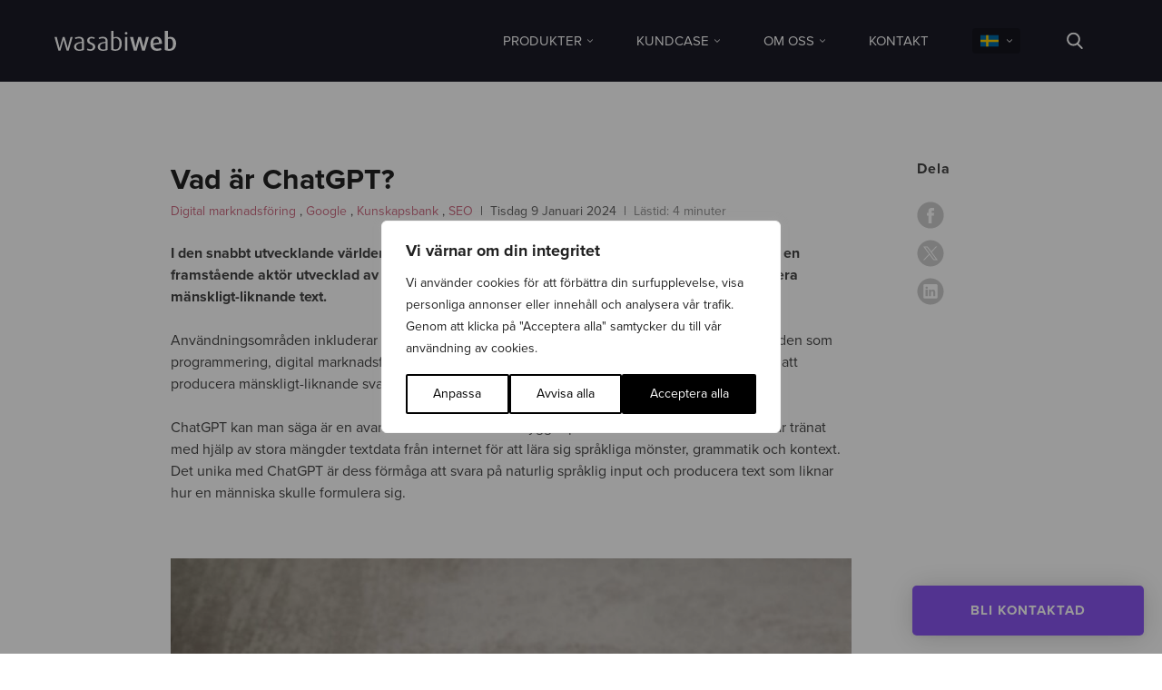

--- FILE ---
content_type: image/svg+xml
request_url: https://wasabiweb.se/wp-content/themes/wasabiweb/custom/assets/dist/sprite.svg
body_size: 7176
content:
<svg xmlns="http://www.w3.org/2000/svg"><symbol id="icon-chat" viewBox="0 0 600 514.2"><title>chat</title><path d="M313.9 6.4c153.6 0 278.6 112.5 278.6 250.7s-125 250.7-278.6 250.7H7.5l71.7-115.9c-28.8-40.3-43.8-86.4-43.8-134.8C35.4 118.9 160.3 6.4 313.9 6.4"/></symbol><symbol id="icon-check" viewBox="240 96 600 600"><title>check</title><path d="M740.8 596.8c110.9-110.9 110.9-290.7 0-401.6s-290.7-110.9-401.6 0-110.9 290.7 0 401.6 290.8 111 401.6 0zM438.1 352.6l63.9 63.9 140-139.8 49.5 49.5-139.8 139.7-49.7 49.5-49.5-49.5-63.9-63.9 49.5-49.4z"/></symbol><symbol id="icon-chevron" viewBox="0 0 55.8 100"><title>chevron</title><path d="M5.8 100c-1.5 0-3-.6-4.1-1.7-2.3-2.3-2.3-5.9 0-8.2L41.8 50 1.7 9.9C-.6 7.6-.6 4 1.7 1.7 4-.6 7.6-.6 9.9 1.7l44.2 44.2c2.3 2.3 2.3 5.9 0 8.2L9.9 98.3c-1.1 1.1-2.6 1.7-4.1 1.7z"/></symbol><symbol id="icon-cross-thin" viewBox="-120 -119.2 304 302.1"><title>cross-thin</title><path d="M17.8 31.8l-130 130c-3.7 3.7-3.7 9.6 0 12.9 1.8 2.3 4.1 3.2 6.4 3.2s4.6-.9 6.4-2.8L32 43.7l130.9 131.4c1.8 1.8 4.1 2.8 6.4 2.8s4.6-.9 6.4-2.8c3.7-3.7 3.7-9.6 0-12.9L46.2 31.8l130-130.5c3.7-3.7 3.7-9.6 0-12.9-3.7-3.7-9.6-3.7-12.9 0L32 19.4-99.4-111.5c-3.7-3.7-9.6-3.7-12.9 0-3.7 3.7-3.7 9.6 0 12.9L17.8 31.8z"/></symbol><symbol id="icon-cross" viewBox="0 0 348.3 348.3"><title>cross</title><path d="M336.6 68.6L231 174.2l105.5 105.5c15.7 15.7 15.7 41.1 0 56.9-7.8 7.8-18.1 11.8-28.4 11.8-10.3 0-20.6-3.9-28.4-11.8L174.2 231 68.6 336.6c-7.8 7.8-18.1 11.8-28.4 11.8-10.3 0-20.6-3.9-28.4-11.8-15.7-15.7-15.7-41.1 0-56.9l105.5-105.5L11.8 68.6c-15.7-15.7-15.7-41.1 0-56.8 15.7-15.7 41.1-15.7 56.8 0l105.6 105.6L279.7 11.8c15.7-15.7 41.1-15.7 56.8 0 15.8 15.7 15.8 41.1.1 56.8z"/></symbol><symbol id="icon-facebook-circle" viewBox="-275.2 -275.2 600 600"><title>facebook-circle</title><path d="M24.8-267.7c-161.3 0-292.5 131.2-292.5 292.5s131.2 292.5 292.5 292.5S317.3 186.1 317.3 24.8 186.1-267.7 24.8-267.7zM97.6 35.1H50v169.6h-70.5V35.1H-54v-59.9h33.5v-38.8c0-27.8 13.2-71.2 71.2-71.2l52.3.2v58.2H65.1C59-76.4 50-73.3 50-60v35.2h53.7l-6.1 59.9z"/></symbol><symbol id="icon-facebook" viewBox="0 0 11 21"><title>facebook</title><path d="M6.8 7.4V4.9c0-.7.6-1.2 1.2-1.2h1.2V.5H6.8C4.7.5 3 2.2 3 4.2v3.1H.5v3.1H3v10h3.8v-10h2.5l1.2-3.1H6.8z"/></symbol><symbol id="icon-feedback-angry" viewBox="0 0 42 42"><title>feedback-angry</title><circle cx="21" cy="21" r="21" fill="#FFE17D"/><path fill="#FFD164" d="M24 39A21 21 0 017.8 4.7a21 21 0 1029.5 29.5A21 21 0 0124 39z"/><path fill="#7D5046" d="M13.9 23c-1 0-1.7-.7-1.7-1.7V20c0-1 .8-1.7 1.7-1.7 1 0 1.7.7 1.7 1.7v1.3c0 1-.8 1.7-1.7 1.7z"/><path fill="#9C6846" d="M13.9 18.3h-.4v2.4a1 1 0 002 0V20c0-1-.7-1.7-1.6-1.7z"/><path fill="#7D5046" d="M28.1 23c-1 0-1.7-.7-1.7-1.7V20c0-1 .8-1.7 1.7-1.7 1 0 1.7.7 1.7 1.7v1.3c0 1-.8 1.7-1.7 1.7z"/><path fill="#9C6846" d="M28.1 18.3h-.3v2.4a1 1 0 002 0V20c0-1-.8-1.7-1.7-1.7z"/><path fill="#AA7346" d="M17 17.1h-.3l-6.1-2a.8.8 0 01.5-1.7l6.1 2a.8.8 0 01-.3 1.7zm8 0a.8.8 0 01-.2-1.6l6-2a.8.8 0 01.6 1.5l-6 2-.3.1z"/><path fill="#9C6846" d="M21 30.6c1.7 0 3.3.1 4.9.4.4.1.8-.4.6-.8a6 6 0 00-5.5-3.8 6 6 0 00-5.5 3.8c-.2.4.1 1 .6.8 1.5-.3 3.2-.4 4.9-.4z"/><path fill="#7D5046" d="M21 28.5c2 0 4 .5 5.4 1.4a6 6 0 00-5.4-3.5 6 6 0 00-5.4 3.5c1.5-1 3.3-1.4 5.4-1.4z"/></symbol><symbol id="icon-feedback-happy" viewBox="0 0 42 42"><title>feedback-happy</title><circle cx="21" cy="21" r="21" fill="#FFE17D"/><path fill="#FFD164" d="M24 39A21 21 0 017.8 4.7a21 21 0 1029.5 29.5A21 21 0 0124 39z"/><path fill="#7d5046" d="M13.9 19c-1 0-1.7-.7-1.7-1.7V16c0-1 .8-1.7 1.7-1.7 1 0 1.7.7 1.7 1.7v1.3c0 1-.8 1.7-1.7 1.7z"/><path fill="#9c6846" d="M13.9 14.3h-.4v2.4a1 1 0 002 0V16c0-1-.7-1.7-1.6-1.7z"/><path fill="#7d5046" d="M28.1 19c-1 0-1.7-.7-1.7-1.7V16c0-1 .8-1.7 1.7-1.7 1 0 1.7.7 1.7 1.7v1.3c0 1-.8 1.7-1.7 1.7z"/><path fill="#9c6846" d="M28.1 14.3h-.3v2.4a1 1 0 002 0V16c0-1-.8-1.7-1.7-1.7zM21 26.2c-4 0-7.9-.5-11.4-1.4-.5 0-.9.4-.7.9 1.6 5.8 6.4 10 12.1 10 5.8 0 10.6-4.2 12.2-10 .2-.5-.2-1-.7-.9-3.5.9-7.4 1.4-11.5 1.4z"/><path fill="#7d5046" d="M32.5 24.8a49.3 49.3 0 01-23 0c-.4 0-.8.4-.6.9.4 1.5 1 3 1.9 4.2a55 55 0 0020.5 0c.8-1.3 1.5-2.7 2-4.2 0-.5-.3-1-.8-.9z"/><path fill="#fff" d="M30.2 27.1l.9-2a49.8 49.8 0 01-20.1 0l1 2c.4.8 1 1.2 1.9 1.3a59.5 59.5 0 0014.3 0c.8 0 1.5-.5 2-1.3z"/></symbol><symbol id="icon-feedback-love" viewBox="0 0 42 42"><title>feedback-love</title><circle cx="21" cy="21" r="21" fill="#FFE17D"/><path fill="#FFD164" d="M24 39A21 21 0 017.8 4.7a21 21 0 1029.5 29.5A21 21 0 0124 39z"/><path fill="#e6646e" d="M14.8 19c1.1-1.4 3.8-5.3 2.3-8a3 3 0 00-5.2-.2c-.2.4-.5.5-.9.4a3 3 0 00-4 3.2c.3 3 4.8 4.5 6.6 5 .4.1.9 0 1.2-.4z"/><path fill="#dc4655" d="M15.4 17.6c-1.8-.4-6.3-2-6.6-5 0-.5 0-1 .2-1.4l-.5.2a3 3 0 00-1.5 3c.3 3 4.8 4.5 6.6 5 .4.1.9 0 1.2-.4l1-1.3h-.4z"/><path fill="#e6646e" d="M27.1 19c-1.1-1.4-3.9-5.3-2.3-8a3 3 0 015.2-.2c.2.4.5.5.8.4a3 3 0 014.1 3.2c-.3 3-4.8 4.5-6.6 5-.4.1-.9 0-1.2-.4z"/><path fill="#dc4655" d="M29.4 18.6c-1.2-1.4-3.9-5.3-2.3-8a3 3 0 011-1h-.3a3 3 0 00-3 1.4c-1.6 2.7 1.2 6.6 2.3 8 .3.4.8.5 1.2.4l1.5-.5-.4-.3z"/><path fill="#9c6846" d="M21 26.2c-4 0-7.9-.5-11.4-1.4-.5 0-.9.4-.7.9 1.6 5.8 6.4 10 12.1 10 5.8 0 10.6-4.2 12.2-10 .2-.5-.2-1-.7-.9-3.5.9-7.4 1.4-11.5 1.4z"/><path fill="#7d5046" d="M32.5 24.8a49.3 49.3 0 01-23 0c-.4 0-.8.4-.6.9.4 1.5 1 3 1.9 4.2a55 55 0 0020.5 0c.8-1.3 1.5-2.7 2-4.2 0-.5-.3-1-.8-.9z"/></symbol><symbol id="icon-feedback-okay" viewBox="0 0 42 42"><title>feedback-okay</title><circle cx="21" cy="21" r="21" fill="#FFE17D"/><path fill="#FFD164" d="M24 39A21 21 0 017.8 4.7a21 21 0 1029.5 29.5A21 21 0 0124 39z"/><path fill="#7d5046" d="M13.9 21c-1 0-1.7-.7-1.7-1.7V18c0-1 .8-1.7 1.7-1.7 1 0 1.7.7 1.7 1.7v1.3c0 1-.8 1.7-1.7 1.7z"/><path fill="#9c6846" d="M13.9 16.3h-.4v2.4a1 1 0 002 0V18c0-1-.7-1.7-1.6-1.7z"/><path fill="#7d5046" d="M28.1 21c-1 0-1.7-.7-1.7-1.7V18c0-1 .8-1.7 1.7-1.7 1 0 1.7.7 1.7 1.7v1.3c0 1-.8 1.7-1.7 1.7z"/><path fill="#9c6846" d="M28.1 16.3h-.3v2.4a1 1 0 002 0V18c0-1-.8-1.7-1.7-1.7z"/><rect fill="#aa7346" width="14.5" height="1.8" x="13.9" y="28.7" rx=".9"/></symbol><symbol id="icon-feedback-sad" viewBox="0 0 42 42"><title>feedback-sad</title><circle cx="21" cy="21" r="21" fill="#FFE17D"/><path fill="#FFD164" d="M24 39A21 21 0 017.8 4.7a21 21 0 1029.5 29.5A21 21 0 0124 39z"/><path fill="#7d5046" d="M13.9 21c-1 0-1.7-.7-1.7-1.7V18c0-1 .8-1.7 1.7-1.7 1 0 1.7.7 1.7 1.7v1.3c0 1-.8 1.7-1.7 1.7z"/><path fill="#9c6846" d="M13.9 16.3h-.4v2.4a1 1 0 002 0V18c0-1-.7-1.7-1.6-1.7z"/><path fill="#7d5046" d="M28.1 21c-1 0-1.7-.7-1.7-1.7V18c0-1 .8-1.7 1.7-1.7 1 0 1.7.7 1.7 1.7v1.3c0 1-.8 1.7-1.7 1.7z"/><path fill="#9c6846" d="M28.1 16.3h-.3v2.4a1 1 0 002 0V18c0-1-.8-1.7-1.7-1.7z"/><path fill="#aa7346" d="M14.2 31.7a.9.9 0 01-.6-1.5c1.7-1.9 4.5-3 7.5-3s5.8 1.2 7.5 3a.9.9 0 11-1.2 1.2A8.6 8.6 0 0021 29c-2.5 0-4.8 1-6.2 2.5a1 1 0 01-.7.3z"/></symbol><symbol id="icon-fullscreen" viewBox="240 96 600 600"><title>fullscreen</title><path d="M446.9 103.5H260.8c-7.3 0-13.3 5.9-13.3 13.3v186.1c0 7.3 5.9 13.3 13.3 13.3h26.6c7.3 0 13.3-5.9 13.3-13.3V156.7h146.2c7.3 0 13.3-5.9 13.3-13.3v-26.6c0-7.4-5.9-13.3-13.3-13.3zm372.3 0H633.1c-7.3 0-13.3 5.9-13.3 13.3v26.6c0 7.3 5.9 13.3 13.3 13.3h146.2v146.2c0 7.3 5.9 13.3 13.3 13.3h26.6c7.3 0 13.3-5.9 13.3-13.3V116.8c0-7.4-5.9-13.3-13.3-13.3zm0 372.3h-26.6c-7.3 0-13.3 5.9-13.3 13.3v146.2H633.1c-7.3 0-13.3 5.9-13.3 13.3v26.6c0 7.3 5.9 13.3 13.3 13.3h186.1c7.3 0 13.3-5.9 13.3-13.3V489.1c0-7.4-5.9-13.3-13.3-13.3zM446.9 635.3H300.7V489.1c0-7.3-5.9-13.3-13.3-13.3h-26.6c-7.3 0-13.3 5.9-13.3 13.3v186.1c0 7.3 5.9 13.3 13.3 13.3h186.1c7.3 0 13.3-5.9 13.3-13.3v-26.6c0-7.3-5.9-13.3-13.3-13.3z"/></symbol><symbol id="icon-heart-filled" viewBox="0 0 2748.8 2528.7"><title>heart-filled</title><path d="M1374.4 2508.1L1185 2319.3C481.9 1697.4 22.4 1278.1 22.4 763.9c0-418.4 324.8-743.3 743.3-743.3 230.5 0 460.2 108.3 608.7 283.9C1523 128.9 1752.6 20.6 1983.1 20.6c418.4 0 743.3 324.8 743.3 743.3 0 514.3-459.5 933.6-1162.6 1555.5l-189.4 188.7z"/></symbol><symbol id="icon-heart" viewBox="240 132.3 600 527.5"><title>heart</title><path d="M785.2 186.6c-30.6-30.6-71.2-47.4-114.5-47.4s-84 16.9-114.6 47.5l-16 16-16.2-16.2c-30.6-30.6-71.4-47.6-114.7-47.6-43.2 0-83.8 16.9-114.3 47.4-30.6 30.6-47.5 71.3-47.4 114.6 0 43.3 17 83.8 47.6 114.5L528 648.2c3.2 3.2 7.6 5 11.8 5 4.2 0 8.6-1.6 11.8-4.8L785 415.8c30.6-30.6 47.5-71.3 47.5-114.6.1-43.3-16.6-84-47.3-114.6zm-23.8 205.5L539.8 612.8 318.7 391.7c-24.3-24.3-37.7-56.6-37.7-90.9s13.3-66.6 37.6-90.8c24.2-24.2 56.4-37.6 90.7-37.6 34.4 0 66.7 13.4 91 37.7l28 28c6.6 6.6 17.1 6.6 23.7 0l27.8-27.8c24.3-24.3 56.7-37.7 90.9-37.7s66.5 13.4 90.8 37.6c24.3 24.3 37.6 56.6 37.6 90.9 0 34.4-13.4 66.7-37.7 91z"/></symbol><symbol id="icon-info" viewBox="0 0 24 24"><title>info</title><path d="M12 0a12 12 0 100 24 12 12 0 000-24zm1 18h-2v-6H9v-2h4v8zm-1-9.8a1.3 1.3 0 110-2.4 1.3 1.3 0 010 2.5z"/></symbol><symbol id="icon-instagram-circle" viewBox="-275.2 -275.2 600 600"><title>instagram-circle</title><path d="M24.8 83.4c32.3 0 58.6-26.3 58.6-58.6 0-12.7-4.2-24.5-11.1-34.1-10.6-14.8-27.9-24.4-47.5-24.4-19.5 0-36.8 9.6-47.4 24.4-6.9 9.6-11.1 21.4-11.1 34.1-.1 32.3 26.2 58.6 58.5 58.6zM152.7-46.8v-56.4h-7.3l-49.1.2.2 56.4 56.2-.2zM24.8-267.7c-161.3 0-292.5 131.2-292.5 292.5s131.2 292.5 292.5 292.5S317.3 186.1 317.3 24.8 186.1-267.7 24.8-267.7zM191.2-9.3v136.2c0 35.5-28.8 64.3-64.3 64.3H-77.2c-35.5 0-64.3-28.8-64.3-64.3V-77.2c0-35.5 28.8-64.3 64.3-64.3h204.1c35.5 0 64.3 28.8 64.3 64.3v67.9zm-75.4 34.1c0 50.2-40.8 91-91 91s-91-40.8-91-91c0-12.1 2.4-23.6 6.7-34.1h-49.7v136.2c0 17.6 14.3 31.9 31.9 31.9h204.1c17.6 0 31.9-14.3 31.9-31.9V-9.3H109c4.4 10.5 6.8 22.1 6.8 34.1z"/></symbol><symbol id="icon-instagram" viewBox="0 0 21 21"><title>instagram</title><path d="M14.2.5H6.8C3.3.5.6 3.3.6 6.7v7.5c0 3.5 2.8 6.2 6.2 6.2h7.5c3.5 0 6.2-2.8 6.2-6.2V6.8c0-3.5-2.8-6.3-6.3-6.3zm4.4 13.7c0 2.4-2 4.4-4.4 4.4H6.8c-2.4 0-4.4-2-4.4-4.4V6.8c0-2.4 2-4.4 4.4-4.4h7.5c2.4 0 4.4 2 4.4 4.4v7.4zm-8.1-8.7c-2.8 0-5 2.2-5 5s2.2 5 5 5 5-2.2 5-5-2.2-5-5-5zm0 8.1c-1.7 0-3.1-1.4-3.1-3.1 0-1.7 1.4-3.1 3.1-3.1s3.1 1.4 3.1 3.1c0 1.7-1.4 3.1-3.1 3.1zm5.4-9.5c.6 0 1 .4 1 1s-.4 1-1 1-1-.4-1-1 .4-1 1-1z"/></symbol><symbol id="icon-job" viewBox="0 0 200 200"><title>job</title><path d="M63.7 33.9v-4.4c0-8.1 6.1-14.2 14.2-14.2H122c3.9 0 7.5 1.5 10.1 4.1 2.6 2.6 4.1 6.2 4.1 10.1v4.4c0 3.2-2.2 5.4-5.4 5.4s-5.4-2.2-5.4-5.4v-4.4c0-2.1-1.3-3.4-3.4-3.4H78c-2.1 0-3.4 1.3-3.4 3.4v4.4c0 3.2-2.2 5.4-5.4 5.4s-5.5-2.3-5.5-5.4zM198 60.3v28.2c0 6.5-4.6 12.3-10.9 13.8l-68.5 15.3v13.3c0 3.2-2.2 5.4-5.4 5.4H86.8c-3.2 0-5.4-2.2-5.4-5.4v-13.3l-68.5-15.3C6.6 100.8 2 95 2 88.5V60.3c0-8.1 6.1-14.2 14.2-14.2h167.6c8.1 0 14.2 6.1 14.2 14.2zM92.2 109.8v15.7h15.7v-15.7H92.2zm26.4-5.4v2.3L184.5 92c1.7-.3 2.7-1.7 2.7-3.4V60.3c0-2.1-1.3-3.4-3.4-3.4H16.2c-2.1 0-3.4 1.3-3.4 3.4v28.2c0 1.8 1 3.1 2.8 3.4l65.8 14.7v-2.3c0-3.2 2.2-5.4 5.4-5.4h26.5c3.1.1 5.3 2.3 5.3 5.5zm69.6 3.4c-3.2 0-5.4 2.2-5.4 5.4v57.3c0 2.1-1.3 3.4-3.4 3.4H20.6c-2.1 0-3.4-1.3-3.4-3.4v-57.3c0-3.2-2.2-5.4-5.4-5.4s-5.4 2.2-5.4 5.4v57.3c0 8.1 6.1 14.2 14.2 14.2h158.7c8.1 0 14.2-6.1 14.2-14.2v-57.3c.1-3.2-2.1-5.4-5.3-5.4z"/></symbol><symbol id="icon-lang-da" viewBox="40 61 1000 625"><title>lang-da</title><path fill="#c8102e" d="M40 61h1000v625H40V61z"/><path fill="#fff" d="M40 311h1000v125H40V311zM353 61h125v625H353V61z"/></symbol><symbol id="icon-lang-de" viewBox="40 61 1000 625"><title>lang-de</title><path d="M40 61h1000v625H40z"/><path fill="#d00" d="M40 269h1000v417H40z"/><path fill="#ffce00" d="M40 478h1000v208H40z"/></symbol><symbol id="icon-lang-en" viewBox="40 61 1000 625"><title>lang-en</title><defs><clipPath id="a"><path d="M25 15h25v15zm0 0v15H0zm0 0H0V0zm0 0V0h25z"/></clipPath></defs><path fill="#012169" d="M41 59v629h998V59z"/><path stroke="#fff" stroke-width="122.8" d="M41 59l998 629m0-629L41 688"/><path stroke="#c8102e" stroke-width="4" d="M0 0l50 30m0-30L0 30" clip-path="url(#a)" transform="matrix(20 0 0 21 41 59)"/><path fill="#c8102e" stroke="#fff" stroke-width="40.9" d="M21 290h439V38h160v252h439v167H620v252H460V457H21z"/></symbol><symbol id="icon-lang-es" viewBox="40 61 1000 625"><title>lang-es</title><path fill="#c60b1e" d="M40 61h1000v625H40z"/><path fill="#ffc400" d="M40 218h1000v311H40z"/></symbol><symbol id="icon-lang-fi" viewBox="40 61 1000 625"><title>lang-fi</title><path fill="#fff" d="M40 61h1000v625H40V61z"/><path fill="#002f6c" d="M40 311h1000v125H40V311zM353 61h125v625H353V61z"/></symbol><symbol id="icon-lang-no" viewBox="0 0 1000 625"><title>lang-no</title><path fill="#EF2B2D" d="M0 0h1000v625H0V0z"/><path fill="#FFF" d="M272.7 0h181.8v625H272.7V0zM0 234.4h1000v156.2H0V234.4z"/><path fill="#002868" d="M318.2 0h90.9v625h-90.9V0zM0 273.4h1000v78.1H0v-78.1z"/></symbol><symbol id="icon-lang-pl" viewBox="40 61 1000 625"><title>lang-pl</title><path fill="#dc143c" d="M40 61h1000v625H40z"/><path fill="#fff" d="M40 61h1000v313H40z"/></symbol><symbol id="icon-lang-sv" viewBox="40 61 1000 625"><title>lang-sv</title><path fill="#006AA7" d="M40 61h1000v625H40V61z"/><path fill="#FECC00" d="M40 311h1000v125H40V311zM352.5 61h125v625h-125V61z"/></symbol><symbol id="icon-link-circle" viewBox="0 0 32 32"><title>link-circle</title><path d="M16 1C7.7 1 1 7.7 1 16s6.7 15 15 15 15-6.7 15-15S24.3 1 16 1zm7.5 12.3L19.9 17c-.4.4-.9.6-1.5.6s-1.1-.2-1.5-.6l-.1-.1-.4.4.1.1c.8.8.8 2.2 0 3L12.8 24c-.4.4-.9.6-1.5.6s-1.1-.2-1.5-.6l-1.4-1.4c-.8-.8-.8-2.2 0-3l3.7-3.7c.4-.4.9-.6 1.5-.6s1.1.2 1.5.6l.1.1.4-.4-.1-.1c-.8-.8-.8-2.2 0-3L19.2 9c.4-.4.9-.6 1.5-.6s1.1.2 1.5.6l1.4 1.4c.8.8.8 2.1-.1 2.9zm-8.3 5.2l-.7.7-1.2-1.2.7-.7-.2-.2c-.1-.1-.3-.2-.4-.2-.2 0-.3.1-.4.2L9.2 21c-.2.2-.2.6 0 .8l1.5 1.5c.2.2.6.2.8 0l3.9-3.9c.2-.2.2-.6 0-.8l-.2-.1zm5.7-8.3c-.1-.1-.3-.2-.4-.2s-.3.1-.4.2L16.2 14c-.2.2-.2.6 0 .8l.2.2 1.1-1.2 1.2 1.2-1.1 1.2.2.2c.2.2.6.2.8 0l3.9-3.9c.2-.2.2-.6 0-.8l-1.6-1.5z"/></symbol><symbol id="icon-link" viewBox="0 0 20 20"><title>link</title><path d="M8.5 14.8l-2.1 2.1c-.9.9-2.3.9-3.2 0-.9-.9-.9-2.2 0-3.1l4.3-4.1c.9-.9 2.3-.9 3.2 0 .3.3.8.3 1.1 0 .3-.3.3-.7 0-1-1.5-1.4-3.9-1.4-5.3 0l-4.3 4.1C.7 14.2.7 16.5 2.2 18c1.5 1.4 3.9 1.4 5.3 0l2.1-2.1c.3-.3.3-.7 0-1-.3-.4-.8-.4-1.1-.1zm9.4-12.7C16.4.7 14 .7 12.5 2.1L9.9 4.6c-.3.3-.3.8 0 1s.8.3 1.1 0l2.6-2.5c.9-.9 2.3-.9 3.2 0 .9.9.9 2.3 0 3.1l-4.7 4.6c-.9.9-2.3.9-3.2 0-.3-.3-.8-.3-1.1 0-.3.3-.3.8 0 1 1.5 1.4 3.9 1.4 5.4 0l4.7-4.6c1.5-1.3 1.5-3.7 0-5.1z"/></symbol><symbol id="icon-linkedin-circle" viewBox="-275.2 -275.2 600 600"><title>linkedin-circle</title><path d="M77.7-16.4c-24.8 0-35.9 13.6-42.1 23.2v-19.9h-46.7c.6 13.2 0 140.7 0 140.7h46.7V49c0-4.2.3-8.4 1.5-11.4 3.4-8.4 11.1-17.1 24-17.1 16.9 0 23.7 12.9 23.7 31.8v75.3h46.7V46.9c0-43.2-23.1-63.3-53.8-63.3zM35.5 7.3h-.3c.1-.2.2-.3.3-.5v.5zM-83.8-13.1h46.7v140.7h-46.7V-13.1zM24.8-265.2c-159.9 0-290 130.1-290 290s130.1 290 290 290 290-130.1 290-290-130.1-290-290-290zM178.6 156c0 12.3-10.2 22.3-22.9 22.3H-108c-12.6 0-22.9-10-22.9-22.3v-266.8c0-12.3 10.2-22.3 22.9-22.3h263.8c12.6 0 22.9 10 22.9 22.3-.1-.1-.1 266.8-.1 266.8zM-60.2-80.9c-16 0-26.4 10.5-26.4 24.3 0 13.5 10.2 24.3 25.8 24.3h.3c16.3 0 26.5-10.8 26.5-24.3-.3-13.8-10.2-24.3-26.2-24.3z"/></symbol><symbol id="icon-linkedin" viewBox="0 0 431.1 431.1"><title>linkedin</title><path d="M398.9.5H32.3C14.7.5.5 14.3.5 31.3v368.5c0 17 14.2 30.8 31.8 30.8h366.6c17.5 0 31.8-13.8 31.8-30.8V31.3c-.1-17-14.3-30.8-31.8-30.8zm-268 360h-65V166.3h65v194.2zM98.4 139.8H98c-21.8 0-35.9-14.9-35.9-33.6 0-19 14.5-33.5 36.8-33.5 22.2 0 35.9 14.5 36.3 33.5 0 18.7-14.1 33.6-36.8 33.6zm266.8 220.7h-65V256.6c0-26.1-9.4-43.9-32.9-43.9-18 0-28.6 12-33.3 23.6-1.7 4.1-2.2 9.9-2.2 15.7v108.5h-65s.9-176 0-194.2h65v27.5c8.6-13.2 24-32.1 58.5-32.1 42.8 0 74.8 27.7 74.8 87.4l.1 111.4zm-133.8-166c.1-.2.3-.4.4-.6v.6h-.4z"/></symbol><symbol id="icon-marker" viewBox="0 0 200 200"><title>marker</title><path d="M100 2C59.5 2 26.5 35 26.5 75.5c0 50.9 66.3 117.9 69.2 120.7 1.2 1.2 2.8 1.8 4.3 1.8s3.1-.6 4.3-1.8c2.8-2.8 69.2-69.8 69.2-120.7C173.5 35 140.5 2 100 2zm0 181c-14.6-15.7-61.3-68.6-61.3-107.5 0-33.8 27.5-61.3 61.3-61.3s61.3 27.5 61.3 61.3c0 38.9-46.7 91.9-61.3 107.5zm0-144.2c-20.3 0-36.8 16.5-36.8 36.8s16.5 36.8 36.8 36.8 36.8-16.5 36.8-36.8-16.5-36.8-36.8-36.8zm0 61.2c-13.5 0-24.5-11-24.5-24.5S86.5 51 100 51s24.5 11 24.5 24.5-11 24.5-24.5 24.5z"/></symbol><symbol id="icon-pdf" viewBox="0 0 22 20"><title>pdf</title><path d="M20.8 14.6c-.7-1.3-3.8-2.1-6.6-2.3-.2-.3-.5-.5-.8-.8-2.4-2.7-3.3-6.6-3.7-8.7 0-.4-.1-.8-.1-1.1 0-.2 0-.7-.5-.7-.1 0-.3.1-.4.2-.2.2-.1.4-.1.7 0 .3.1.6.2 1.1.2 2 .2 6.1-1.4 9.3-.2.3-.3.7-.5 1-3 .9-5.5 2.5-5.9 3.8-.1.5 0 .9.3 1.3.4.4.9.6 1.4.6 1.4 0 3.1-1.6 4.9-4.8.8-.2 1.6-.4 2.4-.4.3 0 .8-.1 1.1-.1.8-.1 1.7-.2 2.7-.1 2.2 2.3 4 3.5 5.4 3.5.7 0 1.3-.4 1.7-1 .2-.6.2-1.1-.1-1.5zM2.7 17.8c-.2 0-.4-.1-.6-.3-.1-.1-.1-.1-.1-.3.2-.7 1.7-1.8 4-2.7-1.2 2.1-2.4 3.3-3.3 3.3zm8.2-5.3c-.3 0-.7.1-1 .1-.5.1-1 .1-1.6.2 0 0 0-.1.1-.1.8-1.6 1.3-3.4 1.5-5.6.7 2 1.7 3.8 2.8 5.1l.1.1c-.7.1-1.3.1-1.9.2zm9 2.8c-.2.3-.4.5-.8.5-.8 0-2.1-.8-3.7-2.3 2.4.3 4.2 1 4.5 1.6v.2z"/></symbol><symbol id="icon-play" viewBox="144 0 792 792"><title>play</title><path d="M540 48.6c191.6 0 347.4 155.8 347.4 347.4S731.6 743.4 540 743.4 192.6 587.6 192.6 396 348.4 48.6 540 48.6zm0-38.6c-213.2 0-386 172.8-386 386s172.8 386 386 386 386-172.8 386-386S753.2 10 540 10zm155.3 344.2L489 219.3c-35.6-23.3-64.8-7.7-64.8 34.7v283.9c0 42.3 29.2 58 64.9 34.8l206.1-134c35.7-23.2 35.7-61.2.1-84.5zm-27.5 56.2L484.6 529.5c-11.9 7.7-21.6 2.5-21.6-11.6V274c0-14.1 9.7-19.3 21.6-11.5l183.3 119.8c11.8 7.7 11.8 20.4-.1 28.1z"/></symbol><symbol id="icon-quotes" viewBox="0 0 37 26"><title>quotes</title><path d="M8.1 9.2c4.5 0 8.1 3.6 8.1 8s-3.6 8-8.1 8-8.1-3.6-8.1-8V16C0 7.2 7.2 0 16.2 0v4.6c-3.1 0-6 1.2-8.2 3.4-.4.4-.8.8-1.1 1.3.4-.1.8-.1 1.2-.1zm20.8 0c4.5 0 8.1 3.6 8.1 8s-3.6 8-8.1 8-8.1-3.6-8.1-8v-1.1C20.8 7.2 28 0 37 0v4.6c-3.1 0-6 1.2-8.2 3.4-.4.4-.8.9-1.1 1.3.4-.1.8-.1 1.2-.1z"/></symbol><symbol id="icon-search" viewBox="167.7 10.4 744.6 771.3"><title>search</title><path d="M884.9 698.8L709.5 516.4c45.1-53.6 69.8-121 69.8-191.3 0-164-133.5-297.5-297.5-297.5S184.3 161.1 184.3 325.1s133.5 297.5 297.5 297.5c61.6 0 120.3-18.5 170.4-53.9L829 752.6c7.4 7.6 17.3 11.9 28 11.9 10 0 19.7-3.8 26.8-10.8 15.4-14.9 15.9-39.6 1.1-54.9zM481.8 105.2c121.2 0 219.9 98.7 219.9 219.9S603 544.9 481.8 544.9s-219.9-98.6-219.9-219.8 98.7-219.9 219.9-219.9z"/></symbol><symbol id="icon-tiktok-circle" viewBox="0 0 512 512"><title>tiktok-circle</title><path d="M256 0C114.6 0 0 114.6 0 256s114.6 256 256 256 256-114.6 256-256S397.4 0 256 0zm128.4 195.9v34.7c-16.3 0-32.2-3.2-47.2-9.5-9.6-4.1-18.6-9.3-26.8-15.6l.2 106.7c-.1 24-9.6 46.6-26.8 63.6-14 13.8-31.7 22.6-51 25.5-4.5.7-9.1 1-13.8 1-20.6 0-40.1-6.7-56.1-19-3-2.3-5.9-4.8-8.6-7.5-18.6-18.4-28.3-43.4-26.6-69.7 1.2-20 9.2-39.1 22.6-54 17.7-19.8 42.4-30.8 68.8-30.8 4.6 0 9.2.3 13.8 1v48.5c-4.3-1.4-8.9-2.2-13.6-2.2-24.1 0-43.7 19.7-43.3 43.8.2 15.5 8.7 29 21.1 36.4 5.9 3.5 12.6 5.7 19.8 6.1 5.6.3 11-.5 16-2.1 17.2-5.7 29.7-21.9 29.7-41l.1-71.4V109.8h47.7c0 4.7.5 9.3 1.4 13.8 3.6 18.1 13.8 33.8 28 44.5 12.4 9.3 27.8 14.9 44.5 14.9h.1v12.9z"/></symbol><symbol id="icon-tiktok" viewBox="0 0 20 20"><title>tiktok</title><path d="M18.5 5.7v2.2c-1.1 0-2-.3-3-.5-.7-.3-1.2-.5-1.8-.9v6.7c0 1.5-.5 3-1.8 4-.9.9-2 1.5-3.2 1.6h-.9c-1.3 0-2.6-.4-3.5-1.2-.1-.1-.4-.3-.5-.5C2.6 15.9 2 14.4 2 12.7s.5-2.4 1.5-3.4c1.1-1.2 2.7-2 4.3-2h.9v3.1c-.3 0-.5-.1-.8-.1-1.5 0-2.8 1.2-2.7 2.8 0 .9.5 1.9 1.3 2.3.4.3.8.4 1.2.4h1.1c1.1-.4 1.9-1.3 1.9-2.6V.2h3v.9c.3 1.2.9 2.2 1.8 2.8.8.5 1.8.9 2.8.9v.8h.1z"/></symbol><symbol id="icon-x-circle" viewBox="0 0 600 600"><title>x-circle</title><path d="M181.9 170.8l193.2 258.4h43.7L225.7 170.8z"/><path d="M300 10C139.8 10 10 139.8 10 300s129.8 290 290 290 290-129.8 290-290S460.2 10 300 10zm64.8 439.7l-88-117.6L168 449.7h-28l124.3-134.4-123.5-165.1H236l81 108.3 100.2-108.3h28l-115.7 125L460 449.7h-95.2z"/></symbol><symbol id="icon-x" viewBox="0 0 21 17.2"><title>x</title><path d="M-48.8 26.8l5.5 7.2-5.5 5.8h1.2l4.7-5.1 3.9 5.1h4.1l-5.7-7.5 5.1-5.5h-1.3l-4.4 4.7-3.5-4.7h-4.1zm1.8.8h1.8l8.4 11.2h-1.8L-47 27.6z" transform="translate(52.39 -25.059)"/></symbol><symbol id="icon-youtube-circle" viewBox="-251.1 -251.1 600 600"><title>youtube-circle</title><path d="M-4 112.4c43.5-22.6 86.7-44.9 130.2-67.5C82.6 22.2 39.4-.3-4-23v135.4zm52.9-353.5c-160.2 0-290 129.8-290 290s129.8 290 290 290 290-129.8 290-290-129.9-290-290-290zm197.6 386.8c-5 21.8-22.8 37.8-44.3 40.2-50.8 5.7-102.2 5.7-153.3 5.7-51.2 0-102.6 0-153.4-5.7-21.4-2.4-39.2-18.5-44.2-40.2-7.1-31-7.1-64.9-7.1-96.8s.1-65.8 7.2-96.8c5-21.8 22.8-37.8 44.2-40.2C-53.6-93.8-2.2-93.8 49-93.8s102.6 0 153.3 5.7c21.4 2.4 39.3 18.5 44.3 40.2 7.1 31 7.1 64.9 7.1 96.8s-.1 65.8-7.2 96.8z"/></symbol><symbol id="icon-youtube" viewBox="0 0 21 14.8"><title>youtube</title><path d="M19.6 1.8C19.1.8 18.5.7 17.3.6 16.1.5 13.1.5 10.5.5 7.9.5 4.9.5 3.7.6 2.5.7 1.9.9 1.3 1.8.7 2.8.5 4.4.5 7.3s.3 4.6.8 5.5c.5 1 1.1 1.1 2.3 1.2 1.2.1 4.2.1 6.8.1 2.6 0 5.6 0 6.8-.1 1.2-.1 1.8-.3 2.3-1.2.6-1 .8-2.6.8-5.5.2-2.9-.1-4.5-.7-5.5zM8 11.1V3.6l6.2 3.8L8 11.1z"/></symbol><symbol id="icon-zip" viewBox="0 0 17 21"><title>zip</title><path d="M12 4.8h2.5L12 2.3v2.5zM7.4 13h1.8v-.2H7.4v.2zm0 1.7h1.8v-.8H7.4v.8zm1.3 4.6h6.4s.1 0 .1-.1V5.6h-3.9V1.7H1.9s-.1 0-.1.1v17.5s0 .1.1.1h6v-3.8H6.6V12h1.3v-.5h-.6v-.8H8v-.5h-.7v-.8H8v-.5h-.7v-.8H8v-.7h.8v.7h.7v.8h-.8v.5h.7v.8h-.7v.5h.7v.8h-.7v.5H10v3.5H8.7v3.8zm6.4.8H1.9c-.5 0-.9-.4-.9-.9V1.7c0-.5.4-.9.9-.9h9.6c.2 0 .4.1.5.2l3.8 3.8c.1.2.2.4.2.6v13.9c0 .4-.4.8-.9.8z"/></symbol></svg>